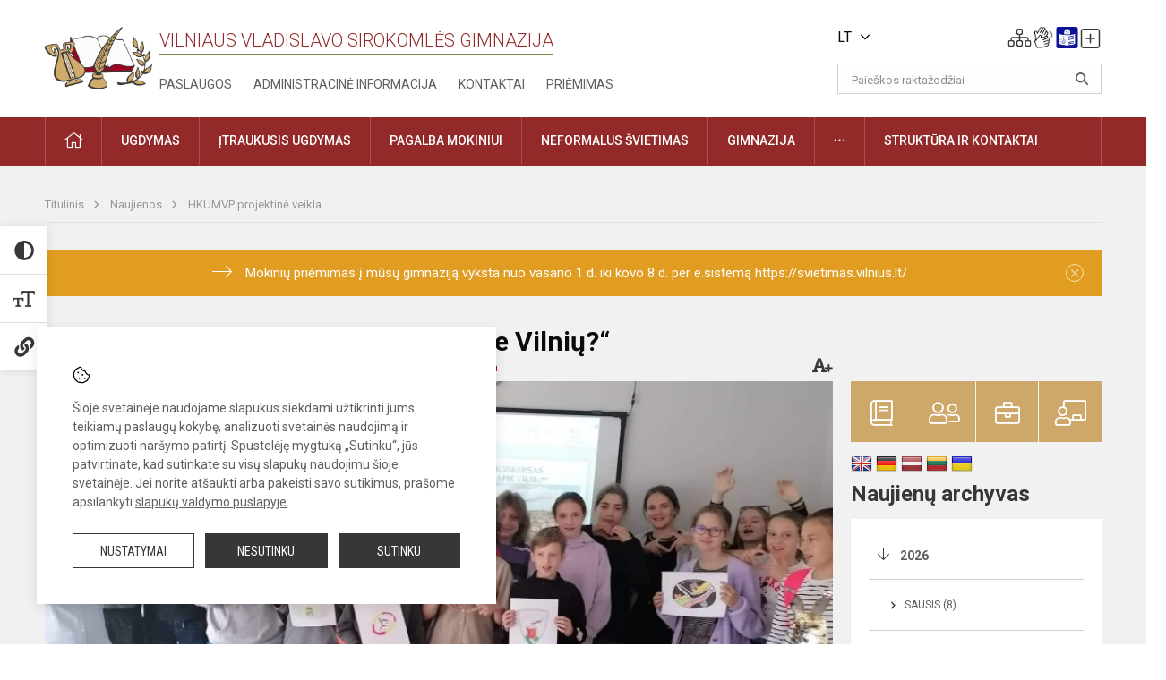

--- FILE ---
content_type: text/html; charset=UTF-8
request_url: https://syrokomla.lt/lt/naujienos/hkumvp-projektai/2022/06/viktorina-konkursas-ka-as-zinau-apie-vilniu
body_size: 12977
content:
<!doctype html>
<html class="no-js" lang="lt">
<head>
    <meta charset="utf-8" />
<meta http-equiv="x-ua-compatible" content="ie=edge">
<meta name="viewport" content="width=device-width, initial-scale=1.0" />
<meta name="title" content="Viktorina-konkursas „Ką aš žinau apie Vilnių?“">
<meta name="description" content="Birželio 16 d. per 6a klasės lietuvių kalbos pamoką (L. Aleksandrovič, N. Kozlovskaja) vyko viktorina-konkursas „Ką aš žinau apie Vilnių?“ ">
<meta name="theme-color" content="#000000" />
<meta name="mobile-web-app-capable" content="yes">



<link rel="apple-touch-icon" sizes="180x180" href="/apple-touch-icon.png">
<link rel="icon" type="image/png" sizes="32x32" href="/favicon-32x32.png">
<link rel="icon" type="image/png" sizes="16x16" href="/favicon-16x16.png">
<link rel="manifest" href="/manifest.json">
<meta name="msapplication-TileColor" content="#da532c">

<link rel="icon" type="image/png" href="/favicon-96x96.png" sizes="96x96" />
<link rel="icon" type="image/svg+xml" href="/favicon.svg" />
<link rel="shortcut icon" href="/favicon.ico" />
<link rel="apple-touch-icon" sizes="180x180" href="/apple-touch-icon.png" />
<link rel="manifest" href="/site.webmanifest" />

<title>
            Viktorina-konkursas „Ką aš žinau apie Vilnių?“ | Vilniaus Vladislavo Sirokomlės gimnazija
    </title>

<link rel="stylesheet" href="/assets/build/css/app.css?id=3f4b263254432600cc5d"/>

<link href="https://fonts.googleapis.com/css?family=Roboto:300,400,500,700&amp;subset=latin-ext" rel="stylesheet">
<link href="https://fonts.googleapis.com/css?family=Roboto+Condensed&amp;subset=latin-ext" rel="stylesheet">

    
                
                    
            
    <meta property="og:site_name" content="Vilniaus Vladislavo Sirokomlės gimnazija"/>
    <meta property="og:title" content="Viktorina-konkursas „Ką aš žinau apie Vilnių?“"/>
    <meta property="og:description" content="Birželio 16 d. per 6a klasės lietuvių kalbos pamoką (L. Aleksandrovič, N. Kozlovskaja) vyko viktorina-konkursas „Ką aš žinau apie Vilnių?“ "/>
    <meta property="og:image" content="/app/default/assets/naujienos/Viktorina_6a_2022_1.jpeg"/>
    <meta property="og:url" content="https://syrokomla.lt/lt/naujienos/hkumvp-projektai/2022/06/viktorina-konkursas-ka-as-zinau-apie-vilniu "/>
    <meta property="og:type" content="website"/>

<script>
    var Laravel = {
        csrfToken: '4OlvrVFhLunuAJiOl6ci1IinbTpCeqZopAxAqa0e',
        recaptchaKey: ''
    };
</script>

<style>.table-scroll {
  display: block;
}
.entry .table-scroll {
    margin-bottom: 10px;
}
.footer .footer-row-block .footer-top {
    float:left!important;
}
.image-edit {
    position: relative;
    top: -25px;
    background: rgba(255, 255, 255, 0.7);
    width: 20px;
    height: 24px;
    padding: 2px;
    float: right;
    left: -5px!important;
}
/* Logotipo pozicijo keitimas desktop-atitraukimas nuo viršaus*/
.header-left a img {
    padding-top: 10px;
    max-width: 120px;
}
.nopadleft {
    padding-left: 30px
}
.main-layout .slider-nav {
    display: none;
}</style>
</head>
<body class="">
<div id="fb-root"></div>
<script>(function (d, s, id) {
        var js, fjs = d.getElementsByTagName(s)[0];
        if (d.getElementById(id)) return;
        js = d.createElement(s);
        js.id = id;
        js.src = "//connect.facebook.net/lt_LT/sdk.js#xfbml=1&version=v2.10&appId=1142490675765092";
        fjs.parentNode.insertBefore(js, fjs);
    }(document, 'script', 'facebook-jssdk'));
</script>

<div class="accessibility-holder">
    <ul>
                <li>
            <div class="acc-trigger acc-contrast">
                <i class="fas fa-adjust"></i>
                <div class="accessibility-steps">
                    <ul>
                        <li></li>
                        <li></li>
                    </ul>
                </div>
            </div>
            <div class="accessibility-tooltip accessibility-tooltip-1 current">
                
            </div>
            <div class="accessibility-tooltip accessibility-tooltip-2">
                
            </div>
            <div class="accessibility-tooltip accessibility-tooltip-3 ">
                
            </div>
        </li>
        <li>
            <div class="acc-trigger acc-size">
                <img alt="Teksto dydis" src="/assets/build/img/icon-text.png">
                <div class="accessibility-steps">
                    <ul>
                        <li></li>
                        <li></li>
                    </ul>
                </div>
            </div>
            <div class="accessibility-tooltip accessibility-tooltip-1 current">
                
            </div>
            <div class="accessibility-tooltip accessibility-tooltip-2">
                
            </div>
            <div class="accessibility-tooltip accessibility-tooltip-3 ">
                
            </div>
        </li>
        <li>
            <div class="acc-trigger acc-links">
                <i class="fas fa-link"></i>
                <div class="accessibility-steps">
                    <ul>
                        <li></li>
                    </ul>
                </div>
            </div>
            <div class="accessibility-tooltip accessibility-tooltip-1 current">
                
            </div>
            <div class="accessibility-tooltip accessibility-tooltip-2">
                
            </div>
        </li>
    </ul>
    <span>
        <i class="far fa-times-circle"></i>
    </span>
    <script type="text/javascript">
        var accessibility_settings = JSON.parse('false');
            </script>
</div>


<script>
	document.addEventListener("DOMContentLoaded", function (event) {
$('a').keyup(function (e) {
var active_a = $(document.activeElement);
var parent_a = active_a.parents('ul').prev('a');

// po tab paspaudimo uzdaromi visi expanded, isskyrus navigacijos parent elementa
$('a').attr("aria-expanded", 'false');
parent_a.attr("aria-expanded", 'true');

// Paspaudus pele uzdaromi visi expanded
$("body").click(function () {
$(this).attr("aria-expanded", 'false');
});

// paspaudus enter atidaromas expanded, visi kiti uzdaromi
if (e.keyCode == 13) {
$('a').attr("aria-expanded", 'false');
var is_expanded = $(this).attr('aria-expanded');

if (is_expanded === 'true') {
$(this).attr("aria-expanded", 'false');
} else {
$(this).attr("aria-expanded", 'true');
}
}
});
});
</script>

<div class="cookies-hold" id="europeCookieWrapper" style="display: none;">
    <div class="cookies-icon">
        <img src="/assets/build/img/icon-cookies.svg" alt="icon-cookies">
    </div>
    <div class="cookies-text">
        Šioje svetainėje naudojame slapukus siekdami užtikrinti jums teikiamų paslaugų kokybę, analizuoti svetainės naudojimą ir optimizuoti naršymo patirtį. Spustelėję mygtuką „Sutinku“, jūs patvirtinate, kad sutinkate su visų slapukų naudojimu šioje svetainėje. Jei norite atšaukti arba pakeisti savo sutikimus, prašome apsilankyti <a href="/slapuku-valdymas">slapukų valdymo puslapyje</a>.
    </div>
    <div class="cookies-buttons">
        <ul>
            <li>
                <a href="/slapuku-valdymas" class="btn-dark-border btn-full">Nustatymai</a>
            </li>
            <li>
                <a href="#" id="europeCookieHide" class="btn-dark btn-full">Nesutinku</a>
            </li>
            <li>
                <a href="#" id="europeCookieClose" class="btn-dark btn-full">Sutinku</a>
            </li>
        </ul>
    </div>
</div>

<a href="#content" class="skip-link">Praleisti meniu</a>
<div class="small-12 columns nopad mobile-nav-top-block">
	<div class="small-3 medium-2 columns mobile-logo text-center">
		<a href="/"><img src="/app/default/assets/mokykla/emblemanauja.png"></a>
	</div>
	<div class="small-9 medium-10 columns nopad mobile-top-nav">
		<ul>
			
							<li>
					<a href="https://syrokomla.lt/naujienos/kurti" aria-label="Įkelti naujienas">
						<i class="fal fa-plus-square"></i>
					</a>
				</li>
							<li>
					<a href="https://syrokomla.lt/lt/paskutiniai-atnaujinimai" aria-label="Paskutiniai atnaujinimai">
						<i class="fal fa-clock"></i>
					</a>
				</li>
						
			<li>
				<a href="#" class="trigger-search">
					<i class="fal fa-search"></i>
				</a>
			</li>
			<li>
				<a href="#" class="trigger">
					<i class="fal fa-bars"></i>
					<i class="fal fa-times" style="display: none;"></i>
				</a>
			</li>
		</ul>
	</div>
</div>


<div class="row row-padd">
	<div class="small-12 columns mobile-search-block text-center">
		<form action="https://syrokomla.lt/search" role="search">
			<input type="text" placeholder="Paieškos raktažodžiai" name="q" autocomplete="off" value="" aria-label="Paieškos raktažodžiai">
			<button type="submit" aria-label="Atidaryti paiešką"></button>
		</form>
	</div>
</div>

<div class="small-12 columns nopad mobile-nav-list" role="navigation">
    <div class="mobile-nav-new-header header-right">
        <div class="schedule">
                            <div class="lang-switcher skiptranslate
                                                                            ">
                    <div class="current-lang LT">
                                                LT
                        <i class="fa fa-angle-down"></i>
                    </div>
                    <ul>
                                                                                    <li class="PL">
                                    <a href="/pl">
                                                                                PL
                                    </a>
                                </li>
                                                                                                                            </ul>
                </div>
                        <div class="header-schedule-ul">
                <style>
	.nav ul li a[aria-expanded="true"] + ul {
		display: block;
	}
</style>

<ul role="navigation">
										<li class="tooltip-new">
					<a aria-haspopup="true" aria-expanded="false" aria-label="Svetainės medis" role="button" target="_self" class="" href="https://syrokomla.lt/svetaines-medis">
						<i class="fa sitemap"></i>
						<span class="tooltiptext">Svetainės medis</span>
					</a>
				</li>
															<li class="tooltip-new">
					<a aria-haspopup="true" aria-expanded="false" aria-label="Informacija gestų kalba" role="button" target="_self" class="" href="https://syrokomla.lt/informacija-gestu-kalba">
						<i class="fa hands"></i>
						<span class="tooltiptext">Informacija gestų kalba</span>
					</a>
				</li>
															<li class="tooltip-new">
					<a aria-haspopup="true" aria-expanded="false" aria-label="Informacija lengvai suprantama kalba" role="button" target="_self" class="" href="https://syrokomla.lt/informacija-lengvai-suprantama-kalba">
						<i class="fa lux"></i>
						<span class="tooltiptext">Informacija lengvai suprantama kalba</span>
					</a>
				</li>
															<li class="tooltip-new">
					<a aria-haspopup="true" aria-expanded="false" aria-label="Įkelti naujieną administratoriui" role="button" target="_self" class="" href="https://syrokomla.lt/naujienos/kurti">
						<i class="fa fa-plus-square-o"></i>
						<span class="tooltiptext">Įkelti naujieną administratoriui</span>
					</a>
				</li>
						</ul>
            </div>
        </div>
    </div>
	<style>
    .nav ul li a[aria-expanded="true"] + ul {
        display: block;
    }
</style>

<ul role="navigation">
                                        <li class="">
                    <a aria-haspopup="true" aria-expanded="false" role="button" target="_self"
                       class="" href="https://syrokomla.lt/naujienos">Naujienos</a>
                </li>
                                                            <li class="has-child ">
                    <a href="#" aria-haspopup="true" aria-expanded="false" role="button"
                       class="">Pagalba mokiniams ir tėvams</a>
                    <ul>
                                                    <li class="">
                                                                    <a target="_self" class=""
                                       href="https://syrokomla.lt/lt/paslaugos/pagalba-mokiniams-ir-tevams/psichologe">Psichologės</a>
                                                            </li>
                                                    <li class="">
                                                                    <a target="_self" class=""
                                       href="https://syrokomla.lt/lt/paslaugos/pagalba-mokiniams-ir-tevams/socialine-pedagoge">Socialinės pedagogės</a>
                                                            </li>
                                                    <li class="">
                                                                    <a target="_self" class=""
                                       href="https://syrokomla.lt/lt/paslaugos/pagalba-mokiniams-ir-tevams/visuomenes-sveikatos-prieziuros-specialiste">Visuomenės sveikatos priežiūros specialistė</a>
                                                            </li>
                                            </ul>
                </li>
                                                            <li class="">
                    <a aria-haspopup="true" aria-expanded="false" role="button" target="_self"
                       class="" href="https://syrokomla.lt/lt/gimnazija">Gimnazija</a>
                </li>
                                                            <li class="">
                    <a aria-haspopup="true" aria-expanded="false" role="button" target="_self"
                       class="" href="https://syrokomla.lt/lt/paslaugos/ugdymas">Ugdymas</a>
                </li>
                                                            <li class="">
                    <a aria-haspopup="true" aria-expanded="false" role="button" target="_self"
                       class="" href="https://syrokomla.lt/lt/administracine-informacija">Administracinė informacija</a>
                </li>
                                                            <li class="">
                    <a aria-haspopup="true" aria-expanded="false" role="button" target="_self"
                       class="" href="https://syrokomla.lt/lt/projektai">Projektai</a>
                </li>
                                                            <li class="">
                    <a aria-haspopup="true" aria-expanded="false" role="button" target="_self"
                       class="" href="https://syrokomla.lt/lt/paslaugos/neformalus-svietimas">Neformalus švietimas</a>
                </li>
                                                            <li class="">
                    <a aria-haspopup="true" aria-expanded="false" role="button" target="_self"
                       class="" href="https://syrokomla.lt/lt/struktura-ir-kontaktai">Struktūra ir kontaktai</a>
                </li>
                                                            <li class="">
                    <a aria-haspopup="true" aria-expanded="false" role="button" target="_self"
                       class="" href="https://syrokomla.lt/lt/gimnazija/pasiekimai/2019-2021-m-m-pasiekimai">2019-2021 m. m. pasiekimai</a>
                </li>
                                                            <li class="">
                    <a aria-haspopup="true" aria-expanded="false" role="button" target="_self"
                       class="" href="https://syrokomla.lt/naujienos/renginiai">Renginiai</a>
                </li>
                                                            <li class="">
                    <a aria-haspopup="true" aria-expanded="false" role="button" target="_self"
                       class="" href="https://syrokomla.lt/lt/paslaugos">Paslaugos</a>
                </li>
                                                            </ul>
</div>

<div class="row row-padd">
	<div class="small-12 columns nopad header" role="header">
		<div class="small-1 columns nopad header-left">
			<a href="/"><img title="Vilniaus Vladislavo Sirokomlės gimnazija" alt="Vilniaus Vladislavo Sirokomlės gimnazija" src="/app/default/assets/mokykla/emblemanauja.png"></a>
		</div>
		<div class="small-7 columns nopad header-middle">
			<div class="small-12 columns nopadleft slogan">
				<span>Vilniaus Vladislavo Sirokomlės gimnazija</span>
			</div>
			<div class="small-12 columns nopadleft slonan-nav">
				
<ul class="">
            <li class="
        
        
        
        
        ">

        <a
                href="https://syrokomla.lt/lt/paslaugos"
                target="_self"
                class=" "
                
                        >
            Paslaugos
        </a>

                </li>
            <li class="
        
        
        
        
        ">

        <a
                href="https://syrokomla.lt/lt/administracine-informacija"
                target="_self"
                class=" "
                
                        >
            Administracinė informacija
        </a>

                </li>
            <li class="
        
        
        
        
        ">

        <a
                href="https://syrokomla.lt/lt/struktura-ir-kontaktai/kontaktai"
                target="_self"
                class=" "
                
                        >
            Kontaktai
        </a>

                </li>
            <li class="
        
        
        
        
        ">

        <a
                href="https://syrokomla.lt/priemimas-i-gimnazija"
                target="_self"
                class=" "
                
                        >
            Priėmimas 
        </a>

                </li>
    
</ul>

			</div>
		</div>
		<div class="small-3 columns nopad header-right">
			<div class="small-12 columns nopad schedule">
									<div class="lang-switcher skiptranslate
														                        ">
						<div class="current-lang LT">
														LT
							<i class="fa fa-angle-down"></i>
						</div>
						<ul>
																								<li class="PL">
										<a href="/pl">
																						PL
										</a>
									</li>
																																				</ul>
					</div>
								<div class="header-schedule-ul">
					<style>
	.nav ul li a[aria-expanded="true"] + ul {
		display: block;
	}
</style>

<ul role="navigation">
										<li class="tooltip-new">
					<a aria-haspopup="true" aria-expanded="false" aria-label="Svetainės medis" role="button" target="_self" class="" href="https://syrokomla.lt/svetaines-medis">
						<i class="fa sitemap"></i>
						<span class="tooltiptext">Svetainės medis</span>
					</a>
				</li>
															<li class="tooltip-new">
					<a aria-haspopup="true" aria-expanded="false" aria-label="Informacija gestų kalba" role="button" target="_self" class="" href="https://syrokomla.lt/informacija-gestu-kalba">
						<i class="fa hands"></i>
						<span class="tooltiptext">Informacija gestų kalba</span>
					</a>
				</li>
															<li class="tooltip-new">
					<a aria-haspopup="true" aria-expanded="false" aria-label="Informacija lengvai suprantama kalba" role="button" target="_self" class="" href="https://syrokomla.lt/informacija-lengvai-suprantama-kalba">
						<i class="fa lux"></i>
						<span class="tooltiptext">Informacija lengvai suprantama kalba</span>
					</a>
				</li>
															<li class="tooltip-new">
					<a aria-haspopup="true" aria-expanded="false" aria-label="Įkelti naujieną administratoriui" role="button" target="_self" class="" href="https://syrokomla.lt/naujienos/kurti">
						<i class="fa fa-plus-square-o"></i>
						<span class="tooltiptext">Įkelti naujieną administratoriui</span>
					</a>
				</li>
						</ul>
				</div>
			</div>
			<div class="small-12 columns nopad search-block">
				<form action="https://syrokomla.lt/search" role="search">
					<input type="text" placeholder="Paieškos raktažodžiai" name="q" autocomplete="off" value="" aria-label="Paieškos raktažodžiai">
					<button type="submit" aria-expanded="false" aria-label="Atidaryti paiešką"></button>
				</form>
			</div>
		</div>
	</div>
</div>

<div class="bg-green">
    <div class="row row-padd">
        <div class="small-12 columns nopad nav">
            <style>
    .nav ul li a[aria-expanded="true"] + ul {
        display: block;
    }
</style>

<ul role="navigation">
                                        <li class="">
                    <a aria-haspopup="true" aria-expanded="false" role="button" target="_self"
                       class="" href="https://syrokomla.lt"><i class="fal fa-home"></i></a>
                </li>
                                                                                                                        <li class="has-child ">
                    <a href="#" aria-haspopup="true" aria-expanded="false" role="button"
                       class="">Ugdymas</a>
                    <ul>
                                                    <li class="">
                                                                    <a target="_self" class=""
                                       href="https://syrokomla.lt/lt/paslaugos/ugdymas">Ugdymo turinio atnaujinimo (UTA) įgyvendinimas</a>
                                                            </li>
                                                    <li class="">
                                                                    <a target="_self" class=""
                                       href="https://syrokomla.lt/lt/paslaugos/ugdymas/ugdymo-planas">Ugdymo procesas</a>
                                                            </li>
                                                    <li class="">
                                                                    <a target="_self" class=""
                                       href="https://syrokomla.lt/lt/tvarkarasciai">Tvarkaraščiai</a>
                                                            </li>
                                                    <li class="">
                                                                    <a target="_self" class=""
                                       href="https://syrokomla.lt/lt/paslaugos/ugdymas/priesmokyklinis-ugdymas">Priešmokyklinis ugdymas</a>
                                                            </li>
                                                    <li class="">
                                                                    <a target="_self" class=""
                                       href="https://syrokomla.lt/lt/paslaugos/ugdymas/pradinis-ugdymas">Pradinis ugdymas</a>
                                                            </li>
                                                    <li class="">
                                                                    <a target="_self" class=""
                                       href="https://syrokomla.lt/lt/paslaugos/ugdymas/pagrindinis-ugdymas">Pagrindinis ugdymas</a>
                                                            </li>
                                                    <li class="">
                                                                    <a target="_self" class=""
                                       href="https://syrokomla.lt/lt/paslaugos/ugdymas/vidurinis-ugdymas">Vidurinis ugdymas</a>
                                                            </li>
                                                    <li class="">
                                                                    <a target="_self" class=""
                                       href="https://syrokomla.lt/lt/paslaugos/ugdymas/humanistines-kulturos-ugdymo-menine-veikla">Humanistinės kultūros ugdymo meninė veikla</a>
                                                            </li>
                                                    <li class="">
                                                                    <a target="_self" class=""
                                       href="https://syrokomla.lt/lt/paslaugos/ugdymas/mokymosi-pasirinkimo-galimybes">Mokymosi pasirinkimo galimybės</a>
                                                            </li>
                                                    <li class="">
                                                                    <a target="_self" class=""
                                       href="https://syrokomla.lt/lt/paslaugos/ugdymas/vykdomos-programos">Visos dienos mokykla</a>
                                                            </li>
                                                    <li class="">
                                                                    <a target="_self" class=""
                                       href="https://syrokomla.lt/lt/gimnazija/ugdymo-aplinka">Ugdymo aplinka</a>
                                                            </li>
                                                    <li class="">
                                                                    <a target="_self" class=""
                                       href="https://syrokomla.lt/lt/paslaugos/nuotolinis-mokymas">Nuotolinis mokymas</a>
                                                            </li>
                                            </ul>
                </li>
                                                                                                                        <li class="">
                    <a aria-haspopup="true" aria-expanded="false" role="button" target="_self"
                       class="" href="https://syrokomla.lt/lt/paslaugos/ugdymas/itraukusis-ugdymas">Įtraukusis ugdymas</a>
                </li>
                                                                                                                        <li class="has-child ">
                    <a href="#" aria-haspopup="true" aria-expanded="false" role="button"
                       class="">Pagalba mokiniui</a>
                    <ul>
                                                    <li class="">
                                                                    <a target="_self" class=""
                                       href="https://syrokomla.lt/lt/paslaugos/pagalba-mokiniams-ir-tevams/visuomenes-sveikatos-prieziuros-specialiste">Visuomenės sveikatos priežiūros specialistė</a>
                                                            </li>
                                                    <li class="">
                                                                    <a target="_self" class=""
                                       href="https://syrokomla.lt/lt/paslaugos/pagalba-mokiniams-ir-tevams/psichologe">Psichologės</a>
                                                            </li>
                                                    <li class="">
                                                                    <a target="_self" class=""
                                       href="https://syrokomla.lt/lt/paslaugos/pagalba-mokiniams-ir-tevams/logopede">Logopedės</a>
                                                            </li>
                                                    <li class="">
                                                                    <a target="_self" class=""
                                       href="https://syrokomla.lt/lt/paslaugos/pagalba-mokiniams-ir-tevams/socialine-pedagoge">Socialinės pedagogės</a>
                                                            </li>
                                                    <li class="">
                                                                    <a target="_self" class=""
                                       href="https://syrokomla.lt/lt/paslaugos/pagalba-mokiniams-ir-tevams/specialioji-pedagoge">Specialiosios pedagogės</a>
                                                            </li>
                                                    <li class="">
                                                                    <a target="_self" class=""
                                       href="https://syrokomla.lt/lt/paslaugos/pagalba-mokiniams-ir-tevams/vaiko-geroves-komisija">Vaiko gerovės komisija</a>
                                                            </li>
                                                    <li class="">
                                                                    <a target="_self" class=""
                                       href="https://syrokomla.lt/lt/paslaugos/pagalba-mokiniams-ir-tevams/karjeros-specialistas">Karjeros specialistės</a>
                                                            </li>
                                                    <li class="">
                                                                    <a target="_self" class=""
                                       href="https://syrokomla.lt/lt/paslaugos/pagalba-mokiniams-ir-tevams">Prevencija</a>
                                                            </li>
                                                    <li class="">
                                                                    <a target="_self" class=""
                                       href="https://syrokomla.lt/lt/paslaugos/pagalba-mokiniams-ir-tevams/socialine-parama">Socialinė parama</a>
                                                            </li>
                                                    <li class="">
                                                                    <a target="_self" class=""
                                       href="https://syrokomla.lt/lt/paslaugos/biblioteka-ir-skaitykla">Biblioteka ir skaitykla</a>
                                                            </li>
                                            </ul>
                </li>
                                                                                                                        <li class="">
                    <a aria-haspopup="true" aria-expanded="false" role="button" target="_self"
                       class="" href="https://syrokomla.lt/lt/paslaugos/neformalus-svietimas">Neformalus švietimas</a>
                </li>
                                                                                                                        <li class="has-child ">
                    <a href="#" aria-haspopup="true" aria-expanded="false" role="button"
                       class="">Gimnazija</a>
                    <ul>
                                                    <li class="">
                                                                    <a target="_self" class=""
                                       href="https://syrokomla.lt/lt/gimnazija/apie-gimnazija">Apie gimnaziją</a>
                                                            </li>
                                                    <li class="">
                                                                    <a target="_self" class=""
                                       href="https://syrokomla.lt/lt/gimnazija/gimnazijos-istorija">Gimnazijos istorija</a>
                                                            </li>
                                                    <li class="">
                                                                    <a target="_self" class=""
                                       href="https://syrokomla.lt/lt/gimnazija/pasiekimai">Pasiekimai</a>
                                                            </li>
                                                    <li class="">
                                                                    <a target="_self" class=""
                                       href="https://syrokomla.lt/lt/gimnazija/vizija-misija-filosofija">Vizija, misija, filosofija </a>
                                                            </li>
                                                    <li class="">
                                                                    <a target="_self" class=""
                                       href="https://syrokomla.lt/lt/gimnazija/gimnazijos-himnas">Gimnazijos himnas</a>
                                                            </li>
                                                    <li class="">
                                                                    <a target="_self" class=""
                                       href="https://syrokomla.lt/lt/gimnazija/mokyklos-globejas">Gimnazijos globėjas </a>
                                                            </li>
                                                    <li class="">
                                                                    <a target="_self" class=""
                                       href="https://syrokomla.lt/lt/gimnazija/gimnazijos-simboliai">Gimnazijos simboliai</a>
                                                            </li>
                                                    <li class="">
                                                                    <a target="_self" class=""
                                       href="https://syrokomla.lt/lt/gimnazija/tradiciniai-renginiai">Tradiciniai renginiai </a>
                                                            </li>
                                                    <li class="">
                                                                    <a target="_self" class=""
                                       href="https://syrokomla.lt/lt/gimnazija/bendradarbiavimas">Bendradarbiavimas</a>
                                                            </li>
                                            </ul>
                </li>
                                                                                                                        <li class="has-child ">
                    <a href="#" aria-haspopup="true" aria-expanded="false" role="button"
                       class=""><i class="fal fa-ellipsis-h"></i></a>
                    <ul>
                                                    <li class="">
                                                                    <a target="_self" class=""
                                       href="https://syrokomla.lt/lt/teisine-informacija">Teisinė informacija</a>
                                                            </li>
                                                    <li class="">
                                                                    <a target="_self" class=""
                                       href="https://syrokomla.lt/lt/korupcijos-prevencija">Korupcijos prevencija</a>
                                                            </li>
                                                    <li class="">
                                                                    <a target="_self" class=""
                                       href="https://syrokomla.lt/lt/civiline-sauga">Civilinė sauga</a>
                                                            </li>
                                                    <li class="">
                                                                    <a target="_self" class=""
                                       href="https://syrokomla.lt/lt/duomenu-apsauga">Duomenų apsauga</a>
                                                            </li>
                                                    <li class="">
                                                                    <a target="_self" class=""
                                       href="https://syrokomla.lt/lt/nuorodos">Nuorodos</a>
                                                            </li>
                                                    <li class="">
                                                                    <a target="_self" class=""
                                       href="https://syrokomla.lt/lt/laisvos-darbo-vietos">Laisvos darbo vietos</a>
                                                            </li>
                                            </ul>
                </li>
                                                                                                <li class="has-child ">
                    <a href="#" aria-haspopup="true" aria-expanded="false" role="button"
                       class="">Struktūra ir kontaktai</a>
                    <ul>
                                                    <li class="">
                                                                    <a target="_self" class=""
                                       href="https://syrokomla.lt/lt/struktura-ir-kontaktai/administracija">Administracija</a>
                                                            </li>
                                                    <li class="">
                                                                    <a target="_self" class=""
                                       href="https://syrokomla.lt/lt/struktura-ir-kontaktai/specialistai">Specialistai</a>
                                                            </li>
                                                    <li class="">
                                                                    <a target="_self" class=""
                                       href="https://syrokomla.lt/lt/struktura-ir-kontaktai/mokytojai">Mokytojai</a>
                                                            </li>
                                                    <li class="">
                                                                    <a target="_self" class=""
                                       href="https://syrokomla.lt/lt/struktura-ir-kontaktai/savivalda">Savivalda</a>
                                                            </li>
                                                    <li class="">
                                                                    <a target="_self" class=""
                                       href="https://syrokomla.lt/lt/struktura-ir-kontaktai/mokytojai/mokytoju-taryba">Klasių vadovai</a>
                                                            </li>
                                                    <li class="">
                                                                    <a target="_self" class=""
                                       href="https://syrokomla.lt/lt/struktura-ir-kontaktai/strukturos-schema">Struktūros schema</a>
                                                            </li>
                                            </ul>
                </li>
                                                                                                                                                </ul>
        </div>
    </div>
</div>

<div class="content" id="content">

    <div class="row row-padd">
            <div class="small-12 columns nopad breads">
        <ul>
            <li class="breadcrumb-item">
                <a href="/">
                    Titulinis
                </a>
            </li>
                                                <li class="breadcrumb-item">
                        <a href="https://syrokomla.lt/naujienos">
                            Naujienos
                        </a>
                    </li>
                                                                <li class="breadcrumb-item">
                        <a href="https://syrokomla.lt/naujienos/hkumvp-projektai">
                            HKUMVP projektinė veikla
                        </a>
                    </li>
                                                                                                                                                </ul>
    </div>

        <div class="small-12 columns nopad warning-block" id="notificationCookieWrapper" style="display: none;">
    <div class="warning callout" data-closable="">
                    <a href="https://svietimas.vilnius.lt" target="_blank">
        
        <p>Mokinių priėmimas į mūsų gimnaziją vyksta nuo vasario 1 d. iki kovo 8 d. per e.sistemą https://svietimas.vilnius.lt/ </p>
        <button class="close-button" aria-label="Dismiss alert" id="notificationCookieClose" data-id="1" type="button">
            <span aria-hidden="true">×</span>
        </button>

                    </a>
            </div>
</div>


        <div class="small-12 medium-8 large-9 columns nopad content-main">
                        
                                                            
    <div class="small-12 columns nopad entry">
        <div class="entry article-block">
            <h1>Viktorina-konkursas „Ką aš žinau apie Vilnių?“</h1>
            <a href="" id="page-font-size">
                <i class="fas fa-font"></i>
                <i class="fas fa-plus"></i>
            </a>
            <ul>
                                    <li>Paskelbė
                        : Halina Stankevič</li>
                
                <li>Paskelbta: 2022-06-20</li>

                                    <li>Kategorija: <a href="https://syrokomla.lt/naujienos/hkumvp-projektai"
                        >HKUMVP projektinė veikla</a></li>
                            </ul>
        </div>

                    <div data-caption="" aria-label="" class="small-12 columns nopad img-full"
                 style="background: url('/app/default/assets/naujienos/9de992fc6e49d507ce7354863c961694.jpeg') no-repeat center center">
            </div>
                                    <span class="media-comment"></span>
        
        <div class="small-12 columns nopad add-shadow content-school">

            
                                            <p>Birželio 16 d. per 6a klasės lietuvių kalbos pamoką (L. Aleksandrovič, N. Kozlovskaja) vyko viktorina-konkursas „Ką aš žinau apie Vilnių?“. Viktorinos pradžioje šeštokai susipažinę su taisyklėmis ir pasiskirstę komandomis, turėjo sugalvoti komandos pavadinimą bei sukurti trumpą pristatymą. Atlikinėdami skirtingas šešias užduotis komandos nariai demonstravo savo žinias apie Vilnių bei pasinėrė į kūrybines užduotis. Tai buvo puiki galimybė mokiniams pagilinti žinias apie gimtąjį miestą, ugdyti kritinį mąstymą bei kūrybiškumą.
                                                <p></p>
                                

            
                                <div class="small-12 columns gallery-thumbs nopad" id="gallery-2">
        <ul>
                                                                                                <li><a data-caption="" aria-label="" data-fancybox="gallery" rel="group"
                       href="/app/default/assets/naujienos/8603982f173d2884945194c5a9fd1c37.jpeg"
                       style="background:url(/app/default/assets/naujienos/50f807ed9d98a04448c54d12d28f8691.jpeg) no-repeat center center;"></a>
                                    </li>
                                                            <li><a data-caption="" aria-label="" data-fancybox="gallery" rel="group"
                       href="/app/default/assets/naujienos/fa266f58003f8715e3a4b90f28c78146.jpeg"
                       style="background:url(/app/default/assets/naujienos/27c1e3e380fc2c922367a3014bd1dedc.jpeg) no-repeat center center;"></a>
                                    </li>
                                                            <li><a data-caption="" aria-label="" data-fancybox="gallery" rel="group"
                       href="/app/default/assets/naujienos/ca8bc5755595dcfc08575512548f61f0.jpeg"
                       style="background:url(/app/default/assets/naujienos/4a0ca4f9cad40e9f195336b38f6d27ed.jpeg) no-repeat center center;"></a>
                                    </li>
                                                            <li><a data-caption="" aria-label="" data-fancybox="gallery" rel="group"
                       href="/app/default/assets/naujienos/9b37791c92758ebfbe6688ae9af4896e.jpeg"
                       style="background:url(/app/default/assets/naujienos/42115fbdf9379ed69a6cede342e57110.jpeg) no-repeat center center;"></a>
                                    </li>
                                                                                                <li><a data-caption="" aria-label="" data-fancybox="gallery" rel="group"
                       href="/app/default/assets/naujienos/9dd84ade0ed0d242d0884739659d31a3.jpeg"
                       style="background:url(/app/default/assets/naujienos/5e50ef1fb727ca0e46f1ca8fc34e72ee.jpeg) no-repeat center center;"></a>
                                    </li>
                    </ul>
    </div>

            
            
            
            <div class="small-12
                                medium-12
                                columns nopad article-bottom-right text-right">
                <span class="thanks_button_label">Nepamirškite padėkoti autoriui</span>

                <a href="/feedback/action"
   data-slug="thankyou"
   data-entry_type="Mokyklos\NaujienosModule\Naujiena\NaujienaModel"
   data-entry_id="677"
   class="btn-main-simple thanks_button feedback_button feedback_button_thankyou">
    Ačiū
    <span>3</span>
</a>

<script type="text/javascript">
    window.addEventListener("load", sliderFunction, false);
    function sliderFunction() {
        var button_slug = 'thankyou';
        var button = $(".feedback_button_" + button_slug);

        button.click(function (e) {
            e.preventDefault();

            var formData = $(this).data();

            $.ajax({
                url: $(this).attr('href'),
                dataType: 'json',
                method: 'GET',
                data: formData
            }).done(function (response) {
                if (response.success) {
                    var countHolder = button.children('span');
                    countHolder.text(parseInt(countHolder.text()) + 1);
                    button.children('span').text();
                    button.attr('disabled', true);
                    $('.feedback_button').attr('disabled', true);
                }
            });
        });
    }
</script>

            </div>

            <div class="small-12 columns nopad fb-block">
                                            </div>

            <div class="small-12 columns nopad back">
    <a href="javascript:void(0);" class="btn_back">Grįžti</a>
</div>

        </div>
    </div>

            <div class="small-12 columns nopad content-subtitle">
            Ankstesnės naujienos
        </div>
        <div class="small-12 columns nopad news-list">
            <ul>
                                    	
		
<li>
	<div class="small-12 columns nopad news-item">
		<a href="https://syrokomla.lt/lt/naujienos/hkumvp-projektai/2022/06/8b-projektas-vilnius-kviecia-tesiasi" target="_self">
						<div class="small-12 columns nopad news-img" aria-label="" style="background: url('/app/default/assets/naujienos/d4a0930b14ddeee6756c40ef5a0969df.jpg') no-repeat center center"></div>
		</a>
		<div class="small-12 columns nopad add-shadow news-item-content">
			<div class="small-12 columns nopad news-title">
				<a href="https://syrokomla.lt/lt/naujienos/hkumvp-projektai/2022/06/8b-projektas-vilnius-kviecia-tesiasi" target="_self">8b  projektas ,,Vilnius kviečia“ tęsiasi</a>
			</div>
							<div class="small-12 columns nopad news-info">
					<ul>
						<li>Paskelbta:
							2022-06-17</li>

													<li>Kategorija:
								<a href="https://syrokomla.lt/naujienos/hkumvp-projektai">HKUMVP projektinė veikla</a>
							</li>
											</ul>
				</div>
			
			<div class="small-12 columns nopad news-text">
				Įsijungdama į bendrą gimnazijos projektą ,,Vilnius - mano miestas” 8b kl. mokini...
			</div>
			<div class="news-more text-right">
															<i class="far fa-camera"></i>
																		<a href="https://syrokomla.lt/lt/naujienos/hkumvp-projektai/2022/06/8b-projektas-vilnius-kviecia-tesiasi" target="_self">Plačiau</a>
			</div>
		</div>
	</div>
</li>
                                    	
		
<li>
	<div class="small-12 columns nopad news-item">
		<a href="https://syrokomla.lt/lt/naujienos/hkumvp-projektai/2022/06/projektas-literaturine-relaksacija-2022-06-16-08-20" target="_self">
						<div class="small-12 columns nopad news-img" aria-label="" style="background: url('/app/default/assets/naujienos/f47f6a1cad2f638b59e8dd91f5526816.jpg') no-repeat center center"></div>
		</a>
		<div class="small-12 columns nopad add-shadow news-item-content">
			<div class="small-12 columns nopad news-title">
				<a href="https://syrokomla.lt/lt/naujienos/hkumvp-projektai/2022/06/projektas-literaturine-relaksacija-2022-06-16-08-20" target="_self">Projektas ,,Literatūrinė relaksacija&quot;</a>
			</div>
							<div class="small-12 columns nopad news-info">
					<ul>
						<li>Paskelbta:
							2022-06-16</li>

													<li>Kategorija:
								<a href="https://syrokomla.lt/naujienos/hkumvp-projektai">HKUMVP projektinė veikla</a>
							</li>
											</ul>
				</div>
			
			<div class="small-12 columns nopad news-text">
				5 -7 klasių mokiniai, kuruojami lietuvių kalbos mokytojos Natalijos Kozlovskajos...
			</div>
			<div class="news-more text-right">
															<i class="far fa-camera"></i>
																		<a href="https://syrokomla.lt/lt/naujienos/hkumvp-projektai/2022/06/projektas-literaturine-relaksacija-2022-06-16-08-20" target="_self">Plačiau</a>
			</div>
		</div>
	</div>
</li>
                                    	
		
<li>
	<div class="small-12 columns nopad news-item">
		<a href="https://syrokomla.lt/lt/naujienos/hkumvp-projektai/2022/06/8c-projektas-ar-pazisti-vilniu" target="_self">
						<div class="small-12 columns nopad news-img" aria-label="" style="background: url('/app/default/assets/naujienos/b7aee220d95fbd32381f3365e56d16ac.png') no-repeat center center"></div>
		</a>
		<div class="small-12 columns nopad add-shadow news-item-content">
			<div class="small-12 columns nopad news-title">
				<a href="https://syrokomla.lt/lt/naujienos/hkumvp-projektai/2022/06/8c-projektas-ar-pazisti-vilniu" target="_self">8c projektas ,,Ar pažįsti Vilnių?“</a>
			</div>
							<div class="small-12 columns nopad news-info">
					<ul>
						<li>Paskelbta:
							2022-06-16</li>

													<li>Kategorija:
								<a href="https://syrokomla.lt/naujienos/hkumvp-projektai">HKUMVP projektinė veikla</a>
							</li>
											</ul>
				</div>
			
			<div class="small-12 columns nopad news-text">
				Birželio 14 dieną 8c kl. mokinių grupė savo bendraklasiams Vingio parke pristatė...
			</div>
			<div class="news-more text-right">
															<i class="far fa-camera"></i>
																		<a href="https://syrokomla.lt/lt/naujienos/hkumvp-projektai/2022/06/8c-projektas-ar-pazisti-vilniu" target="_self">Plačiau</a>
			</div>
		</div>
	</div>
</li>
                                    	
		
<li>
	<div class="small-12 columns nopad news-item">
		<a href="https://syrokomla.lt/lt/naujienos/hkumvp-projektai/2022/06/pamoka-verkiu-regioniniame-parke" target="_self">
						<div class="small-12 columns nopad news-img" aria-label="" style="background: url('/app/default/assets/naujienos/c8fd7ecb43e01089900940b4ae03d956.jpg') no-repeat center center"></div>
		</a>
		<div class="small-12 columns nopad add-shadow news-item-content">
			<div class="small-12 columns nopad news-title">
				<a href="https://syrokomla.lt/lt/naujienos/hkumvp-projektai/2022/06/pamoka-verkiu-regioniniame-parke" target="_self">Pamoka Verkių regioniniame parke</a>
			</div>
							<div class="small-12 columns nopad news-info">
					<ul>
						<li>Paskelbta:
							2022-06-14</li>

													<li>Kategorija:
								<a href="https://syrokomla.lt/naujienos/hkumvp-projektai">HKUMVP projektinė veikla</a>
							</li>
											</ul>
				</div>
			
			<div class="small-12 columns nopad news-text">
				Įsijungdama į bendrą gimnazijos projektą „Vilnius - mano miestas” 8b kl. mokinių...
			</div>
			<div class="news-more text-right">
															<i class="far fa-camera"></i>
																		<a href="https://syrokomla.lt/lt/naujienos/hkumvp-projektai/2022/06/pamoka-verkiu-regioniniame-parke" target="_self">Plačiau</a>
			</div>
		</div>
	</div>
</li>
                                    	
		
<li>
	<div class="small-12 columns nopad news-item">
		<a href="https://syrokomla.lt/lt/naujienos/hkumvp-projektai/2022/06/maironiui-160-2022-06-08-07-41" target="_self">
						<div class="small-12 columns nopad news-img" aria-label="" style="background: url('/app/default/assets/naujienos/1034515ab4f53962423a27b3dd2d2713.jpeg') no-repeat center center"></div>
		</a>
		<div class="small-12 columns nopad add-shadow news-item-content">
			<div class="small-12 columns nopad news-title">
				<a href="https://syrokomla.lt/lt/naujienos/hkumvp-projektai/2022/06/maironiui-160-2022-06-08-07-41" target="_self">Maironiui - 160!</a>
			</div>
							<div class="small-12 columns nopad news-info">
					<ul>
						<li>Paskelbta:
							2022-06-08</li>

													<li>Kategorija:
								<a href="https://syrokomla.lt/naujienos/hkumvp-projektai">HKUMVP projektinė veikla</a>
							</li>
											</ul>
				</div>
			
			<div class="small-12 columns nopad news-text">
				5a ir 5b klasių mokiniai, vadovaujami lietuvių kalbos mokytojos Natalijos Kozlov...
			</div>
			<div class="news-more text-right">
															<i class="far fa-camera"></i>
																		<a href="https://syrokomla.lt/lt/naujienos/hkumvp-projektai/2022/06/maironiui-160-2022-06-08-07-41" target="_self">Plačiau</a>
			</div>
		</div>
	</div>
</li>
                                    	
		
<li>
	<div class="small-12 columns nopad news-item">
		<a href="https://syrokomla.lt/lt/naujienos/hkumvp-projektai/2022/05/trecioji-astuntoku-pamoka-igyvendinant-projekta-vilnius-kviecia" target="_self">
						<div class="small-12 columns nopad news-img" aria-label="" style="background: url('/app/default/assets/naujienos/735f674699617cfb28dbf8edf1944b57.png') no-repeat center center"></div>
		</a>
		<div class="small-12 columns nopad add-shadow news-item-content">
			<div class="small-12 columns nopad news-title">
				<a href="https://syrokomla.lt/lt/naujienos/hkumvp-projektai/2022/05/trecioji-astuntoku-pamoka-igyvendinant-projekta-vilnius-kviecia" target="_self">Trečioji aštuntokų pamoka  įgyvendinant projektą ,,Vilnius...</a>
			</div>
							<div class="small-12 columns nopad news-info">
					<ul>
						<li>Paskelbta:
							2022-05-28</li>

													<li>Kategorija:
								<a href="https://syrokomla.lt/naujienos/hkumvp-projektai">HKUMVP projektinė veikla</a>
							</li>
											</ul>
				</div>
			
			<div class="small-12 columns nopad news-text">
				Įsijungdama į bendrą gimnazijos projektą ,,Vilnius - mano miestas” 8b kl. mokini...
			</div>
			<div class="news-more text-right">
															<i class="far fa-camera"></i>
																		<a href="https://syrokomla.lt/lt/naujienos/hkumvp-projektai/2022/05/trecioji-astuntoku-pamoka-igyvendinant-projekta-vilnius-kviecia" target="_self">Plačiau</a>
			</div>
		</div>
	</div>
</li>
                                    	
		
<li>
	<div class="small-12 columns nopad news-item">
		<a href="https://syrokomla.lt/lt/naujienos/hkumvp-projektai/2022/05/integruotas-geografijos-ir-muzikos-edukacinis-uzsiemimas-unesco-saugomo-vilniaus-senamiescio-panoramos" target="_self">
						<div class="small-12 columns nopad news-img" aria-label="" style="background: url('/app/default/assets/naujienos/9caf24ace4039e2116c62ca0dd34b599.jpg') no-repeat center center"></div>
		</a>
		<div class="small-12 columns nopad add-shadow news-item-content">
			<div class="small-12 columns nopad news-title">
				<a href="https://syrokomla.lt/lt/naujienos/hkumvp-projektai/2022/05/integruotas-geografijos-ir-muzikos-edukacinis-uzsiemimas-unesco-saugomo-vilniaus-senamiescio-panoramos" target="_self">Integruotas geografijos ir muzikos edukacinis užsiėmimas „U...</a>
			</div>
							<div class="small-12 columns nopad news-info">
					<ul>
						<li>Paskelbta:
							2022-05-24</li>

													<li>Kategorija:
								<a href="https://syrokomla.lt/naujienos/hkumvp-projektai">HKUMVP projektinė veikla</a>
							</li>
											</ul>
				</div>
			
			<div class="small-12 columns nopad news-text">
				Gegužės 16 d. 7c klasės mokiniai kartu su geografijos mokytoja Ivona Golubovska...
			</div>
			<div class="news-more text-right">
															<i class="far fa-camera"></i>
																		<a href="https://syrokomla.lt/lt/naujienos/hkumvp-projektai/2022/05/integruotas-geografijos-ir-muzikos-edukacinis-uzsiemimas-unesco-saugomo-vilniaus-senamiescio-panoramos" target="_self">Plačiau</a>
			</div>
		</div>
	</div>
</li>
                                    	
		
<li>
	<div class="small-12 columns nopad news-item">
		<a href="https://syrokomla.lt/lt/naujienos/hkumvp-projektai/2022/05/antroji-astuntoku-pamoka-igyvendinant-projekta-vilnius-kviecia" target="_self">
						<div class="small-12 columns nopad news-img" aria-label="" style="background: url('/app/default/assets/naujienos/083102cd04217ba5712fb81cdd674f68.png') no-repeat center center"></div>
		</a>
		<div class="small-12 columns nopad add-shadow news-item-content">
			<div class="small-12 columns nopad news-title">
				<a href="https://syrokomla.lt/lt/naujienos/hkumvp-projektai/2022/05/antroji-astuntoku-pamoka-igyvendinant-projekta-vilnius-kviecia" target="_self">Antroji aštuntokų pamoka  įgyvendinant projektą ,,Vilnius k...</a>
			</div>
							<div class="small-12 columns nopad news-info">
					<ul>
						<li>Paskelbta:
							2022-05-23</li>

													<li>Kategorija:
								<a href="https://syrokomla.lt/naujienos/hkumvp-projektai">HKUMVP projektinė veikla</a>
							</li>
											</ul>
				</div>
			
			<div class="small-12 columns nopad news-text">
				Įsijungdama į bendrą gimnazijos projektą ,,Vilnius - mano miestas” 8b kl. mokini...
			</div>
			<div class="news-more text-right">
															<i class="far fa-camera"></i>
																		<a href="https://syrokomla.lt/lt/naujienos/hkumvp-projektai/2022/05/antroji-astuntoku-pamoka-igyvendinant-projekta-vilnius-kviecia" target="_self">Plačiau</a>
			</div>
		</div>
	</div>
</li>
                                    	
		
<li>
	<div class="small-12 columns nopad news-item">
		<a href="https://syrokomla.lt/pl/naujienos/hkumvp-projektai/2022/04/rekolekcje-wielkopostne" target="_self">
						<div class="small-12 columns nopad news-img" aria-label="" style="background: url('/app/default/assets/naujienos/6c28e30a00c93e5555165a847ba24b82.jpg') no-repeat center center"></div>
		</a>
		<div class="small-12 columns nopad add-shadow news-item-content">
			<div class="small-12 columns nopad news-title">
				<a href="https://syrokomla.lt/pl/naujienos/hkumvp-projektai/2022/04/rekolekcje-wielkopostne" target="_self">REKOLEKCJE WIELKOPOSTNE</a>
			</div>
							<div class="small-12 columns nopad news-info">
					<ul>
						<li>Paskelbta:
							2022-04-13</li>

													<li>Kategorija:
								<a href="https://syrokomla.lt/naujienos/hkumvp-projektai">HKUMVP projektinė veikla</a>
							</li>
											</ul>
				</div>
			
			<div class="small-12 columns nopad news-text">
				8 kwietnia br. w kościele św. Rafała Archanioła w Wilnie odbyły się wielkopostne...
			</div>
			<div class="news-more text-right">
															<i class="far fa-camera"></i>
																		<a href="https://syrokomla.lt/pl/naujienos/hkumvp-projektai/2022/04/rekolekcje-wielkopostne" target="_self">Plačiau</a>
			</div>
		</div>
	</div>
</li>
                            </ul>
        </div>
            </div>

        <div class="small-12 medium-4 large-3 columns nopadright content-side">
                        
<div class="small-12 columns nopad side-top-nav">
    <ul>
                    <li>
                <a href="https://dienynas.tamo.lt/Prisijungimas/Login" target="_blank">
                    <i class="fal fa-book"></i>
                </a>
                <span>Elektroninis dienynas</span>
            </li>
                    <li>
                <a href="https://syrokomla.lt/lt/tevams" target="_self">
                    <i class="fal fa-user-friends"></i>
                </a>
                <span>Tėvams</span>
            </li>
                    <li>
                <a href="https://syrokomla.lt/lt/mokiniams" target="_self">
                    <i class="fal fa-briefcase"></i>
                </a>
                <span>Mokiniams</span>
            </li>
                    <li>
                <a href="https://syrokomla.lt/lt/mokytojams" target="_self">
                    <i class="fal fa-chalkboard-teacher"></i>
                </a>
                <span>Mokytojams</span>
            </li>
            </ul>
</div>
                <div class="small-12 columns nopad">
  <div id="google_translate_element2"></div>

<ul id="flags" class="google-translate-flags size24">
        <li>
        <a title="English" class="flag notranslate" data-lang-key="en" data-lang="English"></a>
    </li>
        <li>
        <a title="German" class="flag notranslate" data-lang-key="de" data-lang="German"></a>
    </li>
        <li>
        <a title="Latvian" class="flag notranslate" data-lang-key="lv" data-lang="Latvian"></a>
    </li>
        <li>
        <a title="Lithuanian" class="flag notranslate" data-lang-key="lt" data-lang="Lithuanian"></a>
    </li>
        <li>
        <a title="Ukrainian" class="flag notranslate" data-lang-key="uk" data-lang="Ukrainian"></a>
    </li>
    </ul>
<script type="text/javascript">
var pageLanguage = 'lt';
function googleTranslateElementInit() {
  new google.translate.TranslateElement({
    pageLanguage: 'lt',
    includedLanguages: 'en,de,lv,lt,uk',
    layout: google.translate.TranslateElement.InlineLayout.SIMPLE,
    autoDisplay: false,
  },
    'google_translate_element2');
}
</script>

<style>
    .skiptranslate iframe {
        display:none!important;
    }
    .google-translate-flags li {
      display:inline;
    }
    .google-translate-flags a {
      display:inline-block;
      background-size:contain;
      background-position:center center;
    }
    #flags.size24 a {
        width: 24px !important;
        height: 18px !important;
        background: url('/app/default/assets/core/webas/google_translate-extension/resources/img/flags.png?v=1756892932') no-repeat;
        box-sizing:content-box;
    }
    #flags a[title="Afrikaans"] {
        background-position: 0 -3px;
    }
    #flags a[title="Albanian"] {
        background-position: -29px -3px;
    }
    #flags a[title="Amharic"] {
        background-position: 0 -467px;
    }
    #flags a[title="Arabic"] {
        background-position: -58px -3px;
    }
    #flags a[title="Armenian"] {
        background-position: -87px -3px;
    }
    #flags a[title="Azerbaijani"] {
        background-position: -116px -3px;
    }
    #flags a[title="Basque"] {
        background-position: -145px -3px;
    }
    #flags a[title="Belarusian"] {
        background-position: 0 -32px;
    }
    #flags a[title="Bengali"] {
        background-position: -29px -32px;
    }
    #flags a[title="Bosnian"] {
        background-position: -58px -32px;
    }
    #flags a[title="Bulgarian"] {
        background-position: -87px -32px;
    }
    #flags a[title="Catalan"] {
        background-position: -116px -32px;
    }
    #flags a[title="Cebuano"] {
        background-position: -145px -32px;
    }
    #flags a[title="Chichewa"] {
        background-position: -87px -409px;
    }
    #flags a[title="Chinese (Simplified)"] {
        background-position: 0 -61px;
    }
    #flags a[title="Chinese (Traditional)"] {
        background-position: -29px -61px;
    }
    #flags a[title="Corsican"] {
        background-position: -116px -90px;
    }
    #flags a[title="Croatian"] {
        background-position: -58px -61px;
    }
    #flags a[title="Czech"] {
        background-position: -87px -61px;
    }
    #flags a[title="Danish"] {
        background-position: -116px -61px;
    }
    #flags a[title="Dutch"] {
        background-position: -145px -61px;
    }
    #flags a[title="English"] {
        background-position: -87px -351px;
    }
    #flags a.united-states[title="English"] {
        background-position: -116px -351px !important;
    }
    #flags a.canad#flags a[title="English"] {
        background-position: -87px -438px !important;
    }
    #flags a[title="Esperanto"] {
        background-position: 0 -90px;
    }
    #flags a[title="Estonian"] {
        background-position: -29px -90px;
    }
    #flags a[title="Filipino"] {
        background-position: -58px -90px;
    }
    #flags a[title="Finnish"] {
        background-position: -87px -90px;
    }
    #flags a[title="French"] {
        background-position: -116px -90px;
    }
    #flags a[title="Frisian"] {
        background-position: -145px -61px;
    }
    #flags a[title="Galician"] {
        background-position: -145px -90px;
    }
    #flags a[title="Georgian"] {
        background-position: 0 -119px;
    }
    #flags a[title="German"] {
        background-position: -29px -119px;
    }
    #flags a[title="Greek"] {
        background-position: -58px -119px;
    }
    #flags a[title="Gujarati"] {
        background-position: -87px -119px;
    }
    #flags a[title="Haitian"] {
        background-position: -116px -119px;
    }
    #flags a[title="Hausa"] {
        background-position: -145px -119px;
    }
    #flags a[title="Hawaiian"] {
        background-position: -87px -467px;
    }
    #flags a[title="Hebrew"] {
        background-position: 0 -148px;
    }
    #flags a[title="Hindi"] {
        background-position: -29px -148px;
    }
    #flags a[title="Hmong"] {
        background-position: -58px -148px;
    }
    #flags a[title="Hungarian"] {
        background-position: -87px -148px;
    }
    #flags a[title="Icelandic"] {
        background-position: -116px -148px;
    }
    #flags a[title="Igbo"] {
        background-position: -145px -148px;
    }
    #flags a[title="Indonesian"] {
        background-position: 0 -177px;
    }
    #flags a[title="Irish"] {
        background-position: -29px -177px;
    }
    #flags a[title="Italian"] {
        background-position: -58px -177px;
    }
    #flags a[title="Japanese"] {
        background-position: -87px -177px;
    }
    #flags a[title="Javanese"] {
        background-position: -116px -177px;
    }
    #flags a[title="Kannada"] {
        background-position: -145px -177px;
    }
    #flags a[title="Kazakh"] {
        background-position: 0 -409px;
    }
    #flags a[title="Khmer"] {
        background-position: 0 -206px;
    }
    #flags a[title="Korean"] {
        background-position: -29px -206px;
    }
    #flags a[title="Kurdish"] {
        background-position: -116px -467px;
    }
    #flags a[title="Kyrgyz"] {
        background-position: -145px -467px;
    }
    #flags a[title="Lao"] {
        background-position: -58px -206px;
    }
    #flags a[title="Latin"] {
        background-position: -87px -206px;
    }
    #flags a[title="Latvian"] {
        background-position: -116px -206px;
    }
    #flags a[title="Lithuanian"] {
        background-position: -145px -206px;
    }
    #flags a[title="Luxembourgish"] {
        background-position: 0 -496px;
    }
    #flags a[title="Macedonian"] {
        background-position: 0 -235px;
    }
    #flags a[title="Malagasy"] {
        background-position: -58px -409px;
    }
    #flags a[title="Malay"] {
        background-position: -29px -235px;
    }
    #flags a[title="Malayalam"] {
        background-position: -116px -409px;
    }
    #flags a[title="Maltese"] {
        background-position: -58px -235px;
    }
    #flags a[title="Maori"] {
        background-position: -87px -235px;
    }
    #flags a[title="Marathi"] {
        background-position: -116px -235px;
    }
    #flags a[title="Mongolian"] {
        background-position: -145px -235px;
    }
    #flags a[title="Myanmar (Burmese)"] {
        background-position: -145px -409px;
    }
    #flags a[title="Nepali"] {
        background-position: 0 -264px;
    }
    #flags a[title="Norwegian"] {
        background-position: -29px -264px;
    }
    #flags a[title="Pashto"] {
        background-position: -29px -496px;
    }
    #flags a[title="Persian"] {
        background-position: -58px -264px;
    }
    #flags a[title="Polish"] {
        background-position: -87px -264px;
    }
    #flags a[title="Portuguese"] {
        background-position: -116px -264px !important;
    }
    #flags a.brazil[title="Portuguese"] {
        background-position: -145px -438px !important;
    }
    #flags a[title="Punjabi"] {
        background-position: -145px -264px;
    }
    #flags a[title="Romanian"] {
        background-position: 0 -293px;
    }
    #flags a[title="Russian"] {
        background-position: -29px -293px;
    }
    #flags a[title="Samoan"] {
        background-position: -29px -467px;
    }
    #flags a[title="Scots Gaelic"] {
        background-position: -58px -467px;
    }
    #flags a[title="Serbian"] {
        background-position: -58px -293px;
    }
    #flags a[title="Sesotho"] {
        background-position: -29px -409px;
    }
    #flags a[title="Shona"] {
        background-position: -58px -496px;
    }
    #flags a[title="Sindhi"] {
        background-position: -145px -351px;
    }
    #flags a[title="Sinhala"] {
        background-position: 0px -438px;
    }
    #flags a[title="Slovak"] {
        background-position: -87px -293px;
    }
    #flags a[title="Slovenian"] {
        background-position: -116px -293px;
    }
    #flags a[title="Somali"] {
        background-position: -145px -293px;
    }
    #flags a[title="Spanish"] {
        background-position: 0 -322px;
    }
    #flags a.mexico[title="Spanish"] {
        background-position: -116px -438px !important;
    }
    #flags a[title="Sundanese"] {
        background-position: -145px -380px;
    }
    #flags a[title="Swahili"] {
        background-position: -29px -322px;
    }
    #flags a[title="Swedish"] {
        background-position: -58px -322px;
    }
    #flags a[title="Tajik"] {
        background-position: -29px -438px;
    }
    #flags a[title="Tamil"] {
        background-position: -87px -322px;
    }
    #flags a[title="Telugu"] {
        background-position: -116px -322px;
    }
    #flags a[title="Thai"] {
        background-position: -145px -322px;
    }
    #flags a[title="Turkish"] {
        background-position: -29px -351px;
    }
    #flags a[title="Ukrainian"] {
        background-position: -58px -351px;
    }
    #flags a[title="Urdu"] {
        background-position: -145px -351px;
    }
    #flags a[title="Uzbek"] {
        background-position: -58px -438px;
    }
    #flags a[title="Vietnamese"] {
        background-position: 0 -380px;
    }
    #flags a[title="Welsh"] {
        background-position: -29px -380px;
    }
    #flags a[title="Xhosa"] {
        background-position: 0 -3px;
    }
    #flags a[title="Yiddish"] {
        background-position: -58px -380px;
    }
    #flags a[title="Yoruba"] {
        background-position: -87px -380px;
    }
    #flags a[title="Zulu"] {
        background-position: -116px -380px;
    }
    #goog-gt-tt {
        display: none !important;
    }
    .goog-te-banner-frame {
        display: none !important;
    }
    .goog-te-menu-value:hover {
        text-decoration: none !important;
    }
    #google_translate_element2 {
        display: none !important;
    }
    body {
        top:0px !important;
    }
</style>

<script type="text/javascript" src="//translate.google.com/translate_a/element.js?cb=googleTranslateElementInit"></script>
</div>
                
<div>
    <div class="small-12 columns nopad side-second-nav-title">
        Naujienų archyvas
    </div>

    <div class="small-12 columns nopad add-shadow accordion-list widget-topic-list">
        <ul>
                                                                                                                                                                                                                                                                                                                                                                                                                                                                                                                                                                                                                                                                                                                                                                                                                                                                                                                                                                                                                                                                                                                                                                                                                                                                                                                                                                                                                                                                                                                                                                                                                                                                                                                                                                                                                                                                                                                                                                                                                                                                                                                                                                                                                                                                                                                                                                                                                                                                                                                                                                                                                                                                                                                                                                                
                                                                                                
                                                                                                
                <li class="has-child current active">
                    <a href="/naujienos/archyvas/2026/">2026</a>
                    <ul style="display:block;">
                                                                                
                            <li class="">
                                <a href="/naujienos/archyvas/2026/01">Sausis
                                    (8)</a></li>
                                            </ul>
                </li>
                                                                                                                                                                                                                                                                                                                                                                                                                                                                                                            
                                                    
                <li class="has-child ">
                    <a href="/naujienos/archyvas/2025/">2025</a>
                    <ul >
                                                                                
                            <li class="">
                                <a href="/naujienos/archyvas/2025/12">Gruodis
                                    (24)</a></li>
                                                                                
                            <li class="">
                                <a href="/naujienos/archyvas/2025/11">Lapkritis
                                    (21)</a></li>
                                                                                
                            <li class="">
                                <a href="/naujienos/archyvas/2025/10">Spalis
                                    (19)</a></li>
                                                                                
                            <li class="">
                                <a href="/naujienos/archyvas/2025/09">Rugsėjis
                                    (13)</a></li>
                                                                                
                            <li class="">
                                <a href="/naujienos/archyvas/2025/08">Rugpjūtis
                                    (3)</a></li>
                                                                                
                            <li class="">
                                <a href="/naujienos/archyvas/2025/07">Liepa
                                    (2)</a></li>
                                                                                
                            <li class="">
                                <a href="/naujienos/archyvas/2025/06">Birželis
                                    (17)</a></li>
                                                                                
                            <li class="">
                                <a href="/naujienos/archyvas/2025/05">Gegužė
                                    (24)</a></li>
                                                                                
                            <li class="">
                                <a href="/naujienos/archyvas/2025/04">Balandis
                                    (16)</a></li>
                                                                                
                            <li class="">
                                <a href="/naujienos/archyvas/2025/03">Kovas
                                    (13)</a></li>
                                                                                
                            <li class="">
                                <a href="/naujienos/archyvas/2025/02">Vasaris
                                    (10)</a></li>
                                                                                
                            <li class="">
                                <a href="/naujienos/archyvas/2025/01">Sausis
                                    (8)</a></li>
                                            </ul>
                </li>
                                                                                                                                                                                                                                                                                                                                                                                                                                                                                                            
                                                    
                <li class="has-child ">
                    <a href="/naujienos/archyvas/2024/">2024</a>
                    <ul >
                                                                                
                            <li class="">
                                <a href="/naujienos/archyvas/2024/12">Gruodis
                                    (15)</a></li>
                                                                                
                            <li class="">
                                <a href="/naujienos/archyvas/2024/11">Lapkritis
                                    (13)</a></li>
                                                                                
                            <li class="">
                                <a href="/naujienos/archyvas/2024/10">Spalis
                                    (12)</a></li>
                                                                                
                            <li class="">
                                <a href="/naujienos/archyvas/2024/09">Rugsėjis
                                    (5)</a></li>
                                                                                
                            <li class="">
                                <a href="/naujienos/archyvas/2024/08">Rugpjūtis
                                    (2)</a></li>
                                                                                
                            <li class="">
                                <a href="/naujienos/archyvas/2024/07">Liepa
                                    (1)</a></li>
                                                                                
                            <li class="">
                                <a href="/naujienos/archyvas/2024/06">Birželis
                                    (17)</a></li>
                                                                                
                            <li class="">
                                <a href="/naujienos/archyvas/2024/05">Gegužė
                                    (15)</a></li>
                                                                                
                            <li class="">
                                <a href="/naujienos/archyvas/2024/04">Balandis
                                    (11)</a></li>
                                                                                
                            <li class="">
                                <a href="/naujienos/archyvas/2024/03">Kovas
                                    (18)</a></li>
                                                                                
                            <li class="">
                                <a href="/naujienos/archyvas/2024/02">Vasaris
                                    (14)</a></li>
                                                                                
                            <li class="">
                                <a href="/naujienos/archyvas/2024/01">Sausis
                                    (4)</a></li>
                                            </ul>
                </li>
                                                                                                                                                                                                                                                                                                                                                                                                                                                                                                            
                                                    
                <li class="has-child ">
                    <a href="/naujienos/archyvas/2023/">2023</a>
                    <ul >
                                                                                
                            <li class="">
                                <a href="/naujienos/archyvas/2023/12">Gruodis
                                    (13)</a></li>
                                                                                
                            <li class="">
                                <a href="/naujienos/archyvas/2023/11">Lapkritis
                                    (6)</a></li>
                                                                                
                            <li class="">
                                <a href="/naujienos/archyvas/2023/10">Spalis
                                    (11)</a></li>
                                                                                
                            <li class="">
                                <a href="/naujienos/archyvas/2023/09">Rugsėjis
                                    (3)</a></li>
                                                                                
                            <li class="">
                                <a href="/naujienos/archyvas/2023/08">Rugpjūtis
                                    (4)</a></li>
                                                                                
                            <li class="">
                                <a href="/naujienos/archyvas/2023/07">Liepa
                                    (2)</a></li>
                                                                                
                            <li class="">
                                <a href="/naujienos/archyvas/2023/06">Birželis
                                    (19)</a></li>
                                                                                
                            <li class="">
                                <a href="/naujienos/archyvas/2023/05">Gegužė
                                    (24)</a></li>
                                                                                
                            <li class="">
                                <a href="/naujienos/archyvas/2023/04">Balandis
                                    (19)</a></li>
                                                                                
                            <li class="">
                                <a href="/naujienos/archyvas/2023/03">Kovas
                                    (24)</a></li>
                                                                                
                            <li class="">
                                <a href="/naujienos/archyvas/2023/02">Vasaris
                                    (12)</a></li>
                                                                                
                            <li class="">
                                <a href="/naujienos/archyvas/2023/01">Sausis
                                    (15)</a></li>
                                            </ul>
                </li>
                                                                                                                                                                                                                                                                                                                                                                                                                                                                                                            
                                                    
                <li class="has-child ">
                    <a href="/naujienos/archyvas/2022/">2022</a>
                    <ul >
                                                                                
                            <li class="">
                                <a href="/naujienos/archyvas/2022/12">Gruodis
                                    (23)</a></li>
                                                                                
                            <li class="">
                                <a href="/naujienos/archyvas/2022/11">Lapkritis
                                    (25)</a></li>
                                                                                
                            <li class="">
                                <a href="/naujienos/archyvas/2022/10">Spalis
                                    (26)</a></li>
                                                                                
                            <li class="">
                                <a href="/naujienos/archyvas/2022/09">Rugsėjis
                                    (10)</a></li>
                                                                                
                            <li class="">
                                <a href="/naujienos/archyvas/2022/08">Rugpjūtis
                                    (5)</a></li>
                                                                                
                            <li class="">
                                <a href="/naujienos/archyvas/2022/07">Liepa
                                    (5)</a></li>
                                                                                
                            <li class="">
                                <a href="/naujienos/archyvas/2022/06">Birželis
                                    (21)</a></li>
                                                                                
                            <li class="">
                                <a href="/naujienos/archyvas/2022/05">Gegužė
                                    (22)</a></li>
                                                                                
                            <li class="">
                                <a href="/naujienos/archyvas/2022/04">Balandis
                                    (18)</a></li>
                                                                                
                            <li class="">
                                <a href="/naujienos/archyvas/2022/03">Kovas
                                    (20)</a></li>
                                                                                
                            <li class="">
                                <a href="/naujienos/archyvas/2022/02">Vasaris
                                    (13)</a></li>
                                                                                
                            <li class="">
                                <a href="/naujienos/archyvas/2022/01">Sausis
                                    (10)</a></li>
                                            </ul>
                </li>
                                                                                                                                                                                                                                                                                                                                                                                                                                                                                                            
                                                    
                <li class="has-child ">
                    <a href="/naujienos/archyvas/2021/">2021</a>
                    <ul >
                                                                                
                            <li class="">
                                <a href="/naujienos/archyvas/2021/12">Gruodis
                                    (24)</a></li>
                                                                                
                            <li class="">
                                <a href="/naujienos/archyvas/2021/11">Lapkritis
                                    (15)</a></li>
                                                                                
                            <li class="">
                                <a href="/naujienos/archyvas/2021/10">Spalis
                                    (22)</a></li>
                                                                                
                            <li class="">
                                <a href="/naujienos/archyvas/2021/09">Rugsėjis
                                    (11)</a></li>
                                                                                
                            <li class="">
                                <a href="/naujienos/archyvas/2021/08">Rugpjūtis
                                    (12)</a></li>
                                                                                
                            <li class="">
                                <a href="/naujienos/archyvas/2021/07">Liepa
                                    (4)</a></li>
                                                                                
                            <li class="">
                                <a href="/naujienos/archyvas/2021/06">Birželis
                                    (31)</a></li>
                                                                                
                            <li class="">
                                <a href="/naujienos/archyvas/2021/05">Gegužė
                                    (26)</a></li>
                                                                                
                            <li class="">
                                <a href="/naujienos/archyvas/2021/04">Balandis
                                    (20)</a></li>
                                                                                
                            <li class="">
                                <a href="/naujienos/archyvas/2021/03">Kovas
                                    (19)</a></li>
                                                                                
                            <li class="">
                                <a href="/naujienos/archyvas/2021/02">Vasaris
                                    (20)</a></li>
                                                                                
                            <li class="">
                                <a href="/naujienos/archyvas/2021/01">Sausis
                                    (14)</a></li>
                                            </ul>
                </li>
                                                                                                                                                                                                            
                                                    
                <li class="has-child ">
                    <a href="/naujienos/archyvas/2020/">2020</a>
                    <ul >
                                                                                
                            <li class="">
                                <a href="/naujienos/archyvas/2020/12">Gruodis
                                    (16)</a></li>
                                                                                
                            <li class="">
                                <a href="/naujienos/archyvas/2020/11">Lapkritis
                                    (4)</a></li>
                                                                                
                            <li class="">
                                <a href="/naujienos/archyvas/2020/10">Spalis
                                    (11)</a></li>
                                                                                
                            <li class="">
                                <a href="/naujienos/archyvas/2020/09">Rugsėjis
                                    (3)</a></li>
                                            </ul>
                </li>
                    </ul>
    </div>
</div>
    
        </div>
    </div>
</div>

<div class="footer" role="footer">
    <div class="row row-padd">
        <div class="small-12 columns footer-row-block nopad">
            
                    </div>
        <div class="small-12 columns footer-row-block nopad" data-equalizer>
            <div class="small-6 medium-6 large-3 columns footer-inside-block nopad" data-equalizer-watch>
                <div class="small-12 columns footer-middle-title nopad">Gimnazija</div>
                <div class="small-12 columns footer-middle-nav nopad">
                                        <ul>
                                                    <li>
                                <a class="" href="https://syrokomla.lt/lt/gimnazija/apie-gimnazija">Apie gimnaziją</a>
                            </li>
                                                    <li>
                                <a class="" href="https://syrokomla.lt/lt/gimnazija/gimnazijos-istorija">Gimnazijos istorija</a>
                            </li>
                                                    <li>
                                <a class="" href="https://syrokomla.lt/lt/gimnazija/vizija-misija-filosofija">Vizija, misija, filosofija</a>
                            </li>
                                                    <li>
                                <a class="" href="https://syrokomla.lt/lt/gimnazija/pasiekimai">Pasiekimai</a>
                            </li>
                                                    <li>
                                <a class="" href="https://syrokomla.lt/lt/gimnazija/ugdymo-aplinka">Ugdymo aplinka</a>
                            </li>
                                                    <li>
                                <a class="" href="https://syrokomla.lt/lt/gimnazija/gimnazijos-himnas">Gimnazijos himnas</a>
                            </li>
                                                    <li>
                                <a class="" href="https://syrokomla.lt/lt/gimnazija/mokyklos-globejas">Mokyklos globėjas</a>
                            </li>
                                                    <li>
                                <a class="" href="https://syrokomla.lt/lt/gimnazija/tradiciniai-renginiai">Tradiciniai renginiai</a>
                            </li>
                                                    <li>
                                <a class="" href="https://syrokomla.lt/lt/gimnazija/bendradarbiavimas">Bendradarbiavimas</a>
                            </li>
                                            </ul>
                </div>
            </div>
            <div class="small-6 medium-6 large-3 columns footer-inside-block nopad" data-equalizer-watch>
                <div class="small-12 columns footer-middle-title nopad">Paslaugos</div>
                <div class="small-12 columns footer-middle-nav nopad">
                                        <ul>
                                                    <li>
                                <a class="" href="https://syrokomla.lt/lt/paslaugos/ugdymas/priesmokyklinis-ugdymas">Priešmokyklinis ugdymas</a>
                            </li>
                                                    <li>
                                <a class="" href="https://syrokomla.lt/lt/paslaugos/neformalus-svietimas/kiti-uzsiemimai">Pradinis ugdymas</a>
                            </li>
                                                    <li>
                                <a class="" href="https://syrokomla.lt/lt/paslaugos/ugdymas/vidurinis-ugdymas">Vidurinis ugdymas</a>
                            </li>
                                                    <li>
                                <a class="" href="https://syrokomla.lt/lt/paslaugos/neformalus-svietimas">Neformalus švietimas</a>
                            </li>
                                                    <li>
                                <a class="" href="https://syrokomla.lt/lt/paslaugos/pagalba-mokiniams-ir-tevams">Pagalba mokiniams ir tėvams</a>
                            </li>
                                                    <li>
                                <a class="" href="https://syrokomla.lt/lt/paslaugos/ugdymas-karjerai">Ugdymas karjerai</a>
                            </li>
                                                    <li>
                                <a class="" href="https://syrokomla.lt/lt/paslaugos/mokiniu-maitinimas">Mokinių maitinimas</a>
                            </li>
                                                    <li>
                                <a class="" href="https://syrokomla.lt/lt/paslaugos/patalpu-nuoma">Patalpų nuoma</a>
                            </li>
                                                    <li>
                                <a class="" href="https://syrokomla.lt/lt/paslaugos/ugdymas/vykdomos-programos">Visos dienos mokykla</a>
                            </li>
                                                    <li>
                                <a class="" href="https://syrokomla.lt/lt/paslaugos/biblioteka-ir-skaitykla">Biblioteka ir skaitykla</a>
                            </li>
                                            </ul>
                </div>
            </div>
            <div class="small-6 medium-6 large-3 columns footer-inside-block nopad" data-equalizer-watch>
                <div class="small-12 columns footer-middle-title nopad">Ataskaitos</div>
                <div class="small-12 columns footer-middle-nav nopad">
                                        <ul>
                                                    <li>
                                <a class="" href="https://syrokomla.lt/lt/administracine-informacija/biudzetas">Biudžeto vykdymo ataskaitos</a>
                            </li>
                                                    <li>
                                <a class="" href="https://syrokomla.lt/lt/administracine-informacija/finansines-ataskaitos">Finansinės ataskaitos</a>
                            </li>
                                                    <li>
                                <a class="" href="https://syrokomla.lt/lt/administracine-informacija/viesieji-pirkimai">Viešieji pirkimai</a>
                            </li>
                                                    <li>
                                <a class="" href="https://syrokomla.lt/naujienos/projekty">Projektinė veikla</a>
                            </li>
                                                    <li>
                                <a class="" href="https://syrokomla.lt/lt/administracine-informacija/auditas">Auditas</a>
                            </li>
                                            </ul>
                </div>
            </div>
            <div class="small-6 medium-6 large-3 columns footer-inside-block nopad" data-equalizer-watch>
                <div class="small-12 columns footer-middle-title nopad">Informacija</div>
                <div class="small-12 columns footer-middle-nav nopad">
                                        <ul>
                                                    <li>
                                <a class="" href="https://syrokomla.lt/lt/nuorodos">Nuorodos</a>
                            </li>
                                                    <li>
                                <a class="" href="https://syrokomla.lt/lt/paslaugos/neformalus-svietimas">Neformalus švietimas</a>
                            </li>
                                                    <li>
                                <a class="" href="https://syrokomla.lt/mokiniu-uniforma">Mokinių uniforma</a>
                            </li>
                                                    <li>
                                <a class="" href="https://syrokomla.lt/lt/mokiniams">Aktualu mokiniams</a>
                            </li>
                                                    <li>
                                <a class="" href="https://syrokomla.lt/lt/paslaugos/pagalba-mokiniams-ir-tevams/socialine-parama">Socialinė parama</a>
                            </li>
                                            </ul>
                </div>
            </div>
        </div>
        <div class="small-12 columns footer-row-block nopad" data-equalizer>
            <div class="small-12 medium-6 large-3 columns footer-inside-block reset-height nopad" data-equalizer-watch>
                <div class="footer-bottom-centered">
                    <div class="small-12 columns footer-bottom-title nopad">
                        Pastebėjote klaidų?
                    </div>
                    <div class="small-12 columns footer-bottom-subtext nopad">
                        Turite pasiūlymų?
                    </div>
                    <div class="small-12 columns nopad">
                        <a href="mailto:rastine@sirokomles.vilnius.lm.lt " class="btn-grey">Rašykite</a>
                    </div>
                </div>
            </div>
            <div class="small-12 medium-6 large-3 columns footer-inside-block reset-height nopad" data-equalizer-watch>
                <div class="footer-bottom-centered">
                    <div class="small-12 columns footer-bottom-title nopad">
                        Bendraukime
                    </div>
                    <div class="small-12 columns nopad footer-socials">
                        <ul>
                            
                            
                            
                                                            <li><a href="mailto:rastine@sirokomles.vilnius.lm.lt " class="btn-icons btn-mail"></a></li>
                            
                                                    </ul>
                    </div>
                </div>
            </div>
            <div class="small-12 medium-6 large-3 columns footer-inside-block reset-height nopad" data-equalizer-watch>
                <div class="footer-bottom-centered">
                    <div class="small-4 columns nopad">
            <a target="_blank" href="https://www.vilnius.lt">
            <img alt="Vilniaus miesto savivaldybė" src="/app/default/assets/clients/Vilniaus miesto.png">
        </a>
    </div>
<div class="small-8 columns nopad">
    <div class="small-12 columns footer-bottom-title nopad">
        Steigėjas
    </div>
    <div class="small-12 columns footer-bottom-subtext nopad">
                    <a class="steigejas_website" href="https://www.vilnius.lt"
               target="_blank">Vilniaus miesto savivaldybė</a>
            </div>
</div>

                </div>
            </div>
            <div class="small-12 medium-6 large-3 columns footer-inside-block reset-height nopad footer-contact-info"
                 data-equalizer-watch>
                <span><p>Vilniaus Vladislavo Sirokomlės gimnazija&nbsp;<br>Savivaldybės biudžetinė įstaiga&nbsp;<br>Linkmenų g. 8, 09300 Vilnius&nbsp;&nbsp;<br>Tel.&nbsp;<a href="tel:852751047">+370 5 2 751047</a>&nbsp;<br>El. p.&nbsp;<a href="mailto:rastine@sirokomles.vilnius.lm.lt">rastine@sirokomles.vilnius.lm.lt</a>&nbsp;<br>Duomenys kaupiami ir saugomi Juridinių asmenų registre&nbsp;<br>Įmonės kodas 190001462</p></span>
                <a class="copy-to-clipboard"><i class="fal fa-copy"></i></a>
            </div>
        </div>
        <div class="small-12 columns nopad footer-copyright-block">
            <div class="small-12 medium-5 columns nopad copyright-left">
                <p>&copy; 2020. Vilniaus Vladislavo Sirokomlės gimnazija. Visos teisės saugomos. Kopijuoti turinį be raštiško gimnazijos sutikimo griežtai draudžiama.</p>
            </div>
            <div class="small-12 medium-3 columns nopad text-center footer-icons">
                                <ul>
                                            <li  class="with-title" >
                            <a class="" href="https://syrokomla.lt/lt/versija-neigaliesiems" target="_self">
                                                    
                                    <p style="">Versija neįgaliesiems</p>
                                                            </a>
                        </li>
                                            <li  class="with-title" >
                            <a class="" href="https://syrokomla.lt/slapuku-valdymas" target="_self">
                                                    
                                    <p style="">Slapukų valdymas</p>
                                                            </a>
                        </li>
                                    </ul>
            </div>
            <div class="small-12 medium-4 columns nopad text-right copyright-right">
                <div class="creators-block">
                    Mes kuriame mokykloms<br><a href="http://www.svetainesmokykloms.lt/">Svetainesmokykloms.lt</a>
                </div>
                <div class="to-top">
                    <a href="#top" class="scroll-top" aria-label="Į viršų"></a>
                </div>
            </div>
        </div>
    </div>
</div>


<div class="progress-bar" id="myBar"></div>
<!-- foundation -->
<script type="text/javascript" src="/assets/build/js/app.js?id=4d1d876fda075f6524e3"></script>
<script type="text/javascript" src="/assets/build/js/vue.js?id=6b08b4b500ed874303b2"></script>
<script src="/app/default/assets/core/webas/google_translate-extension/resources/js/script.js?v=1756892932"></script>

</body>
</html>
